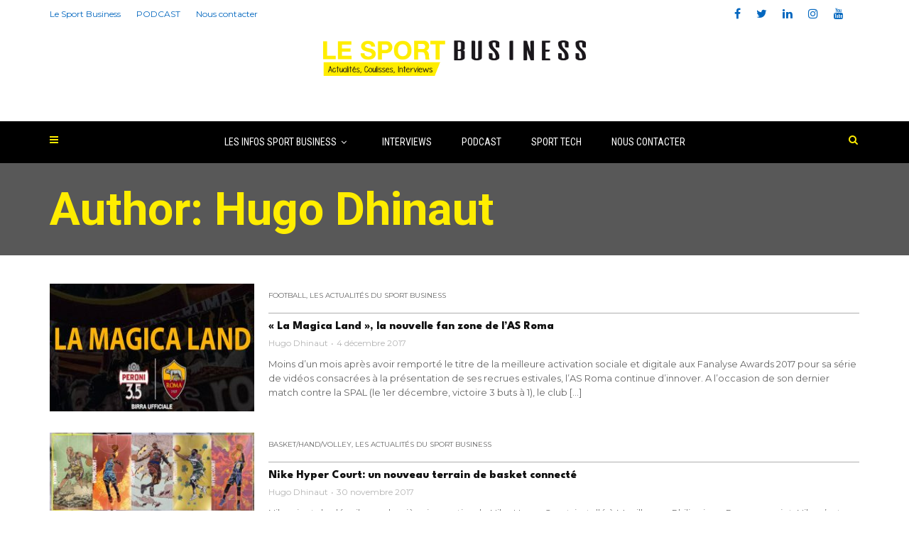

--- FILE ---
content_type: text/html; charset=UTF-8
request_url: https://lesportbusiness.com/author/hugo-dhinaut/
body_size: 17957
content:
<!doctype html>
<html class="no-js" lang="fr-FR">
  <head>
    <meta charset="UTF-8">
    <meta http-equiv="x-ua-compatible" content="ie=edge">
    <meta name="viewport" content="width=device-width, initial-scale=1">
    <meta name='robots' content='index, follow, max-image-preview:large, max-snippet:-1, max-video-preview:-1' />

	<!-- This site is optimized with the Yoast SEO plugin v26.8 - https://yoast.com/product/yoast-seo-wordpress/ -->
	<title>Hugo Dhinaut, Author at LE SPORT BUSINESS</title>
<link data-rocket-preload as="style" href="https://fonts.googleapis.com/css?family=Roboto%3A400%2C500%2C700%7CLeague%20Spartan%3A800%7CRoboto%20Condensed%3A400%7CMontserrat%3A400&#038;subset=latin%2Clatin-ext,latin&#038;display=swap" rel="preload">
<link href="https://fonts.googleapis.com/css?family=Roboto%3A400%2C500%2C700%7CLeague%20Spartan%3A800%7CRoboto%20Condensed%3A400%7CMontserrat%3A400&#038;subset=latin%2Clatin-ext,latin&#038;display=swap" media="print" onload="this.media=&#039;all&#039;" rel="stylesheet">
<noscript data-wpr-hosted-gf-parameters=""><link rel="stylesheet" href="https://fonts.googleapis.com/css?family=Roboto%3A400%2C500%2C700%7CLeague%20Spartan%3A800%7CRoboto%20Condensed%3A400%7CMontserrat%3A400&#038;subset=latin%2Clatin-ext,latin&#038;display=swap"></noscript>
	<link rel="canonical" href="https://lesportbusiness.com/author/hugo-dhinaut/" />
	<meta property="og:locale" content="fr_FR" />
	<meta property="og:type" content="profile" />
	<meta property="og:title" content="Hugo Dhinaut, Author at LE SPORT BUSINESS" />
	<meta property="og:url" content="https://lesportbusiness.com/author/hugo-dhinaut/" />
	<meta property="og:site_name" content="LE SPORT BUSINESS" />
	<meta property="og:image" content="https://secure.gravatar.com/avatar/e4fe030273edbf3fdaaf7ad4b8ac330c?s=500&d=mm&r=g" />
	<meta name="twitter:card" content="summary_large_image" />
	<meta name="twitter:site" content="@LeSportBiz" />
	<script type="application/ld+json" class="yoast-schema-graph">{"@context":"https://schema.org","@graph":[{"@type":"ProfilePage","@id":"https://lesportbusiness.com/author/hugo-dhinaut/","url":"https://lesportbusiness.com/author/hugo-dhinaut/","name":"Hugo Dhinaut, Author at LE SPORT BUSINESS","isPartOf":{"@id":"https://lesportbusiness.com/#website"},"primaryImageOfPage":{"@id":"https://lesportbusiness.com/author/hugo-dhinaut/#primaryimage"},"image":{"@id":"https://lesportbusiness.com/author/hugo-dhinaut/#primaryimage"},"thumbnailUrl":"https://medias-wordpress-offload.storage.googleapis.com/lesportbusiness.com/2017/12/03124058/fan-zone-as-roma.jpg","breadcrumb":{"@id":"https://lesportbusiness.com/author/hugo-dhinaut/#breadcrumb"},"inLanguage":"fr-FR","potentialAction":[{"@type":"ReadAction","target":["https://lesportbusiness.com/author/hugo-dhinaut/"]}]},{"@type":"ImageObject","inLanguage":"fr-FR","@id":"https://lesportbusiness.com/author/hugo-dhinaut/#primaryimage","url":"https://medias-wordpress-offload.storage.googleapis.com/lesportbusiness.com/2017/12/03124058/fan-zone-as-roma.jpg","contentUrl":"https://medias-wordpress-offload.storage.googleapis.com/lesportbusiness.com/2017/12/03124058/fan-zone-as-roma.jpg","width":615,"height":400,"caption":"fan zone as roma"},{"@type":"BreadcrumbList","@id":"https://lesportbusiness.com/author/hugo-dhinaut/#breadcrumb","itemListElement":[{"@type":"ListItem","position":1,"name":"Home","item":"https://lesportbusiness.com/"},{"@type":"ListItem","position":2,"name":"Archives for Hugo Dhinaut"}]},{"@type":"WebSite","@id":"https://lesportbusiness.com/#website","url":"https://lesportbusiness.com/","name":"LE SPORT BUSINESS","description":"Actualités et infos du sport business - Interviews et podcast","publisher":{"@id":"https://lesportbusiness.com/#organization"},"potentialAction":[{"@type":"SearchAction","target":{"@type":"EntryPoint","urlTemplate":"https://lesportbusiness.com/?s={search_term_string}"},"query-input":{"@type":"PropertyValueSpecification","valueRequired":true,"valueName":"search_term_string"}}],"inLanguage":"fr-FR"},{"@type":"Organization","@id":"https://lesportbusiness.com/#organization","name":"LE SPORT BUSINESS","url":"https://lesportbusiness.com/","logo":{"@type":"ImageObject","inLanguage":"fr-FR","@id":"https://lesportbusiness.com/#/schema/logo/image/","url":"https://medias-wordpress-offload.storage.googleapis.com/lesportbusiness.com/2023/02/03122401/LE-SPORT-BUSINESS-2.png","contentUrl":"https://medias-wordpress-offload.storage.googleapis.com/lesportbusiness.com/2023/02/03122401/LE-SPORT-BUSINESS-2.png","width":500,"height":500,"caption":"LE SPORT BUSINESS"},"image":{"@id":"https://lesportbusiness.com/#/schema/logo/image/"},"sameAs":["https://x.com/LeSportBiz","https://www.linkedin.com/company/lesportbusiness-com/"]},{"@type":"Person","@id":"https://lesportbusiness.com/#/schema/person/b49715cbfdfe22ed55e9cd601e0620bc","name":"Hugo Dhinaut","image":{"@type":"ImageObject","inLanguage":"fr-FR","@id":"https://lesportbusiness.com/#/schema/person/image/","url":"https://secure.gravatar.com/avatar/66c39e9e5c264ae516925c5639782b7f4a11cac7e61127c911495625e06b2281?s=96&d=mm&r=g","contentUrl":"https://secure.gravatar.com/avatar/66c39e9e5c264ae516925c5639782b7f4a11cac7e61127c911495625e06b2281?s=96&d=mm&r=g","caption":"Hugo Dhinaut"},"mainEntityOfPage":{"@id":"https://lesportbusiness.com/author/hugo-dhinaut/"}}]}</script>
	<!-- / Yoast SEO plugin. -->


<link rel='dns-prefetch' href='//www.googletagmanager.com' />
<link rel='dns-prefetch' href='//fonts.googleapis.com' />
<link rel='dns-prefetch' href='//pagead2.googlesyndication.com' />
<link href='https://fonts.gstatic.com' crossorigin rel='preconnect' />
<link rel="alternate" type="application/rss+xml" title="LE SPORT BUSINESS &raquo; Flux" href="https://lesportbusiness.com/feed/" />
<link rel="alternate" type="application/rss+xml" title="LE SPORT BUSINESS &raquo; Flux des articles écrits par Hugo Dhinaut" href="https://lesportbusiness.com/author/hugo-dhinaut/feed/" />
		<!-- This site uses the Google Analytics by ExactMetrics plugin v8.11.1 - Using Analytics tracking - https://www.exactmetrics.com/ -->
		<!-- Note: ExactMetrics is not currently configured on this site. The site owner needs to authenticate with Google Analytics in the ExactMetrics settings panel. -->
					<!-- No tracking code set -->
				<!-- / Google Analytics by ExactMetrics -->
		<style id='wp-img-auto-sizes-contain-inline-css' type='text/css'>
img:is([sizes=auto i],[sizes^="auto," i]){contain-intrinsic-size:3000px 1500px}
/*# sourceURL=wp-img-auto-sizes-contain-inline-css */
</style>
<link data-minify="1" rel='stylesheet' id='formidable-css' href='https://lesportbusiness.com/wp-content/cache/background-css/1/lesportbusiness.com/wp-content/cache/min/1/wp-content/plugins/formidable/css/formidableforms.css?ver=1714987856&wpr_t=1769523731' type='text/css' media='all' />
<style id='wp-emoji-styles-inline-css' type='text/css'>

	img.wp-smiley, img.emoji {
		display: inline !important;
		border: none !important;
		box-shadow: none !important;
		height: 1em !important;
		width: 1em !important;
		margin: 0 0.07em !important;
		vertical-align: -0.1em !important;
		background: none !important;
		padding: 0 !important;
	}
/*# sourceURL=wp-emoji-styles-inline-css */
</style>
<style id='wp-block-library-inline-css' type='text/css'>
:root{--wp-block-synced-color:#7a00df;--wp-block-synced-color--rgb:122,0,223;--wp-bound-block-color:var(--wp-block-synced-color);--wp-editor-canvas-background:#ddd;--wp-admin-theme-color:#007cba;--wp-admin-theme-color--rgb:0,124,186;--wp-admin-theme-color-darker-10:#006ba1;--wp-admin-theme-color-darker-10--rgb:0,107,160.5;--wp-admin-theme-color-darker-20:#005a87;--wp-admin-theme-color-darker-20--rgb:0,90,135;--wp-admin-border-width-focus:2px}@media (min-resolution:192dpi){:root{--wp-admin-border-width-focus:1.5px}}.wp-element-button{cursor:pointer}:root .has-very-light-gray-background-color{background-color:#eee}:root .has-very-dark-gray-background-color{background-color:#313131}:root .has-very-light-gray-color{color:#eee}:root .has-very-dark-gray-color{color:#313131}:root .has-vivid-green-cyan-to-vivid-cyan-blue-gradient-background{background:linear-gradient(135deg,#00d084,#0693e3)}:root .has-purple-crush-gradient-background{background:linear-gradient(135deg,#34e2e4,#4721fb 50%,#ab1dfe)}:root .has-hazy-dawn-gradient-background{background:linear-gradient(135deg,#faaca8,#dad0ec)}:root .has-subdued-olive-gradient-background{background:linear-gradient(135deg,#fafae1,#67a671)}:root .has-atomic-cream-gradient-background{background:linear-gradient(135deg,#fdd79a,#004a59)}:root .has-nightshade-gradient-background{background:linear-gradient(135deg,#330968,#31cdcf)}:root .has-midnight-gradient-background{background:linear-gradient(135deg,#020381,#2874fc)}:root{--wp--preset--font-size--normal:16px;--wp--preset--font-size--huge:42px}.has-regular-font-size{font-size:1em}.has-larger-font-size{font-size:2.625em}.has-normal-font-size{font-size:var(--wp--preset--font-size--normal)}.has-huge-font-size{font-size:var(--wp--preset--font-size--huge)}.has-text-align-center{text-align:center}.has-text-align-left{text-align:left}.has-text-align-right{text-align:right}.has-fit-text{white-space:nowrap!important}#end-resizable-editor-section{display:none}.aligncenter{clear:both}.items-justified-left{justify-content:flex-start}.items-justified-center{justify-content:center}.items-justified-right{justify-content:flex-end}.items-justified-space-between{justify-content:space-between}.screen-reader-text{border:0;clip-path:inset(50%);height:1px;margin:-1px;overflow:hidden;padding:0;position:absolute;width:1px;word-wrap:normal!important}.screen-reader-text:focus{background-color:#ddd;clip-path:none;color:#444;display:block;font-size:1em;height:auto;left:5px;line-height:normal;padding:15px 23px 14px;text-decoration:none;top:5px;width:auto;z-index:100000}html :where(.has-border-color){border-style:solid}html :where([style*=border-top-color]){border-top-style:solid}html :where([style*=border-right-color]){border-right-style:solid}html :where([style*=border-bottom-color]){border-bottom-style:solid}html :where([style*=border-left-color]){border-left-style:solid}html :where([style*=border-width]){border-style:solid}html :where([style*=border-top-width]){border-top-style:solid}html :where([style*=border-right-width]){border-right-style:solid}html :where([style*=border-bottom-width]){border-bottom-style:solid}html :where([style*=border-left-width]){border-left-style:solid}html :where(img[class*=wp-image-]){height:auto;max-width:100%}:where(figure){margin:0 0 1em}html :where(.is-position-sticky){--wp-admin--admin-bar--position-offset:var(--wp-admin--admin-bar--height,0px)}@media screen and (max-width:600px){html :where(.is-position-sticky){--wp-admin--admin-bar--position-offset:0px}}

/*# sourceURL=wp-block-library-inline-css */
</style><style id='global-styles-inline-css' type='text/css'>
:root{--wp--preset--aspect-ratio--square: 1;--wp--preset--aspect-ratio--4-3: 4/3;--wp--preset--aspect-ratio--3-4: 3/4;--wp--preset--aspect-ratio--3-2: 3/2;--wp--preset--aspect-ratio--2-3: 2/3;--wp--preset--aspect-ratio--16-9: 16/9;--wp--preset--aspect-ratio--9-16: 9/16;--wp--preset--color--black: #000000;--wp--preset--color--cyan-bluish-gray: #abb8c3;--wp--preset--color--white: #ffffff;--wp--preset--color--pale-pink: #f78da7;--wp--preset--color--vivid-red: #cf2e2e;--wp--preset--color--luminous-vivid-orange: #ff6900;--wp--preset--color--luminous-vivid-amber: #fcb900;--wp--preset--color--light-green-cyan: #7bdcb5;--wp--preset--color--vivid-green-cyan: #00d084;--wp--preset--color--pale-cyan-blue: #8ed1fc;--wp--preset--color--vivid-cyan-blue: #0693e3;--wp--preset--color--vivid-purple: #9b51e0;--wp--preset--gradient--vivid-cyan-blue-to-vivid-purple: linear-gradient(135deg,rgb(6,147,227) 0%,rgb(155,81,224) 100%);--wp--preset--gradient--light-green-cyan-to-vivid-green-cyan: linear-gradient(135deg,rgb(122,220,180) 0%,rgb(0,208,130) 100%);--wp--preset--gradient--luminous-vivid-amber-to-luminous-vivid-orange: linear-gradient(135deg,rgb(252,185,0) 0%,rgb(255,105,0) 100%);--wp--preset--gradient--luminous-vivid-orange-to-vivid-red: linear-gradient(135deg,rgb(255,105,0) 0%,rgb(207,46,46) 100%);--wp--preset--gradient--very-light-gray-to-cyan-bluish-gray: linear-gradient(135deg,rgb(238,238,238) 0%,rgb(169,184,195) 100%);--wp--preset--gradient--cool-to-warm-spectrum: linear-gradient(135deg,rgb(74,234,220) 0%,rgb(151,120,209) 20%,rgb(207,42,186) 40%,rgb(238,44,130) 60%,rgb(251,105,98) 80%,rgb(254,248,76) 100%);--wp--preset--gradient--blush-light-purple: linear-gradient(135deg,rgb(255,206,236) 0%,rgb(152,150,240) 100%);--wp--preset--gradient--blush-bordeaux: linear-gradient(135deg,rgb(254,205,165) 0%,rgb(254,45,45) 50%,rgb(107,0,62) 100%);--wp--preset--gradient--luminous-dusk: linear-gradient(135deg,rgb(255,203,112) 0%,rgb(199,81,192) 50%,rgb(65,88,208) 100%);--wp--preset--gradient--pale-ocean: linear-gradient(135deg,rgb(255,245,203) 0%,rgb(182,227,212) 50%,rgb(51,167,181) 100%);--wp--preset--gradient--electric-grass: linear-gradient(135deg,rgb(202,248,128) 0%,rgb(113,206,126) 100%);--wp--preset--gradient--midnight: linear-gradient(135deg,rgb(2,3,129) 0%,rgb(40,116,252) 100%);--wp--preset--font-size--small: 13px;--wp--preset--font-size--medium: 20px;--wp--preset--font-size--large: 36px;--wp--preset--font-size--x-large: 42px;--wp--preset--spacing--20: 0.44rem;--wp--preset--spacing--30: 0.67rem;--wp--preset--spacing--40: 1rem;--wp--preset--spacing--50: 1.5rem;--wp--preset--spacing--60: 2.25rem;--wp--preset--spacing--70: 3.38rem;--wp--preset--spacing--80: 5.06rem;--wp--preset--shadow--natural: 6px 6px 9px rgba(0, 0, 0, 0.2);--wp--preset--shadow--deep: 12px 12px 50px rgba(0, 0, 0, 0.4);--wp--preset--shadow--sharp: 6px 6px 0px rgba(0, 0, 0, 0.2);--wp--preset--shadow--outlined: 6px 6px 0px -3px rgb(255, 255, 255), 6px 6px rgb(0, 0, 0);--wp--preset--shadow--crisp: 6px 6px 0px rgb(0, 0, 0);}:where(.is-layout-flex){gap: 0.5em;}:where(.is-layout-grid){gap: 0.5em;}body .is-layout-flex{display: flex;}.is-layout-flex{flex-wrap: wrap;align-items: center;}.is-layout-flex > :is(*, div){margin: 0;}body .is-layout-grid{display: grid;}.is-layout-grid > :is(*, div){margin: 0;}:where(.wp-block-columns.is-layout-flex){gap: 2em;}:where(.wp-block-columns.is-layout-grid){gap: 2em;}:where(.wp-block-post-template.is-layout-flex){gap: 1.25em;}:where(.wp-block-post-template.is-layout-grid){gap: 1.25em;}.has-black-color{color: var(--wp--preset--color--black) !important;}.has-cyan-bluish-gray-color{color: var(--wp--preset--color--cyan-bluish-gray) !important;}.has-white-color{color: var(--wp--preset--color--white) !important;}.has-pale-pink-color{color: var(--wp--preset--color--pale-pink) !important;}.has-vivid-red-color{color: var(--wp--preset--color--vivid-red) !important;}.has-luminous-vivid-orange-color{color: var(--wp--preset--color--luminous-vivid-orange) !important;}.has-luminous-vivid-amber-color{color: var(--wp--preset--color--luminous-vivid-amber) !important;}.has-light-green-cyan-color{color: var(--wp--preset--color--light-green-cyan) !important;}.has-vivid-green-cyan-color{color: var(--wp--preset--color--vivid-green-cyan) !important;}.has-pale-cyan-blue-color{color: var(--wp--preset--color--pale-cyan-blue) !important;}.has-vivid-cyan-blue-color{color: var(--wp--preset--color--vivid-cyan-blue) !important;}.has-vivid-purple-color{color: var(--wp--preset--color--vivid-purple) !important;}.has-black-background-color{background-color: var(--wp--preset--color--black) !important;}.has-cyan-bluish-gray-background-color{background-color: var(--wp--preset--color--cyan-bluish-gray) !important;}.has-white-background-color{background-color: var(--wp--preset--color--white) !important;}.has-pale-pink-background-color{background-color: var(--wp--preset--color--pale-pink) !important;}.has-vivid-red-background-color{background-color: var(--wp--preset--color--vivid-red) !important;}.has-luminous-vivid-orange-background-color{background-color: var(--wp--preset--color--luminous-vivid-orange) !important;}.has-luminous-vivid-amber-background-color{background-color: var(--wp--preset--color--luminous-vivid-amber) !important;}.has-light-green-cyan-background-color{background-color: var(--wp--preset--color--light-green-cyan) !important;}.has-vivid-green-cyan-background-color{background-color: var(--wp--preset--color--vivid-green-cyan) !important;}.has-pale-cyan-blue-background-color{background-color: var(--wp--preset--color--pale-cyan-blue) !important;}.has-vivid-cyan-blue-background-color{background-color: var(--wp--preset--color--vivid-cyan-blue) !important;}.has-vivid-purple-background-color{background-color: var(--wp--preset--color--vivid-purple) !important;}.has-black-border-color{border-color: var(--wp--preset--color--black) !important;}.has-cyan-bluish-gray-border-color{border-color: var(--wp--preset--color--cyan-bluish-gray) !important;}.has-white-border-color{border-color: var(--wp--preset--color--white) !important;}.has-pale-pink-border-color{border-color: var(--wp--preset--color--pale-pink) !important;}.has-vivid-red-border-color{border-color: var(--wp--preset--color--vivid-red) !important;}.has-luminous-vivid-orange-border-color{border-color: var(--wp--preset--color--luminous-vivid-orange) !important;}.has-luminous-vivid-amber-border-color{border-color: var(--wp--preset--color--luminous-vivid-amber) !important;}.has-light-green-cyan-border-color{border-color: var(--wp--preset--color--light-green-cyan) !important;}.has-vivid-green-cyan-border-color{border-color: var(--wp--preset--color--vivid-green-cyan) !important;}.has-pale-cyan-blue-border-color{border-color: var(--wp--preset--color--pale-cyan-blue) !important;}.has-vivid-cyan-blue-border-color{border-color: var(--wp--preset--color--vivid-cyan-blue) !important;}.has-vivid-purple-border-color{border-color: var(--wp--preset--color--vivid-purple) !important;}.has-vivid-cyan-blue-to-vivid-purple-gradient-background{background: var(--wp--preset--gradient--vivid-cyan-blue-to-vivid-purple) !important;}.has-light-green-cyan-to-vivid-green-cyan-gradient-background{background: var(--wp--preset--gradient--light-green-cyan-to-vivid-green-cyan) !important;}.has-luminous-vivid-amber-to-luminous-vivid-orange-gradient-background{background: var(--wp--preset--gradient--luminous-vivid-amber-to-luminous-vivid-orange) !important;}.has-luminous-vivid-orange-to-vivid-red-gradient-background{background: var(--wp--preset--gradient--luminous-vivid-orange-to-vivid-red) !important;}.has-very-light-gray-to-cyan-bluish-gray-gradient-background{background: var(--wp--preset--gradient--very-light-gray-to-cyan-bluish-gray) !important;}.has-cool-to-warm-spectrum-gradient-background{background: var(--wp--preset--gradient--cool-to-warm-spectrum) !important;}.has-blush-light-purple-gradient-background{background: var(--wp--preset--gradient--blush-light-purple) !important;}.has-blush-bordeaux-gradient-background{background: var(--wp--preset--gradient--blush-bordeaux) !important;}.has-luminous-dusk-gradient-background{background: var(--wp--preset--gradient--luminous-dusk) !important;}.has-pale-ocean-gradient-background{background: var(--wp--preset--gradient--pale-ocean) !important;}.has-electric-grass-gradient-background{background: var(--wp--preset--gradient--electric-grass) !important;}.has-midnight-gradient-background{background: var(--wp--preset--gradient--midnight) !important;}.has-small-font-size{font-size: var(--wp--preset--font-size--small) !important;}.has-medium-font-size{font-size: var(--wp--preset--font-size--medium) !important;}.has-large-font-size{font-size: var(--wp--preset--font-size--large) !important;}.has-x-large-font-size{font-size: var(--wp--preset--font-size--x-large) !important;}
/*# sourceURL=global-styles-inline-css */
</style>

<style id='classic-theme-styles-inline-css' type='text/css'>
/*! This file is auto-generated */
.wp-block-button__link{color:#fff;background-color:#32373c;border-radius:9999px;box-shadow:none;text-decoration:none;padding:calc(.667em + 2px) calc(1.333em + 2px);font-size:1.125em}.wp-block-file__button{background:#32373c;color:#fff;text-decoration:none}
/*# sourceURL=/wp-includes/css/classic-themes.min.css */
</style>
<link data-minify="1" rel='stylesheet' id='ffwd_frontend-css' href='https://lesportbusiness.com/wp-content/cache/background-css/1/lesportbusiness.com/wp-content/cache/min/1/wp-content/plugins/wd-facebook-feed/css/ffwd_frontend.css?ver=1714987856&wpr_t=1769523731' type='text/css' media='all' />
<link data-minify="1" rel='stylesheet' id='ffwd_fonts-css' href='https://lesportbusiness.com/wp-content/cache/min/1/wp-content/plugins/wd-facebook-feed/css/fonts.css?ver=1714987856' type='text/css' media='all' />
<link data-minify="1" rel='stylesheet' id='ffwd_mCustomScrollbar-css' href='https://lesportbusiness.com/wp-content/cache/background-css/1/lesportbusiness.com/wp-content/cache/min/1/wp-content/plugins/wd-facebook-feed/css/jquery.mCustomScrollbar.css?ver=1714987856&wpr_t=1769523731' type='text/css' media='all' />
<link rel='stylesheet' id='awb-css' href='https://lesportbusiness.com/wp-content/plugins/advanced-backgrounds/assets/awb/awb.min.css?ver=1.12.8' type='text/css' media='all' />
<link data-minify="1" rel='stylesheet' id='font-awesome-theme-css' href='https://lesportbusiness.com/wp-content/cache/min/1/wp-content/themes/magplus/css/font-awesome.min.css?ver=1714987856' type='text/css' media='all' />
<link data-minify="1" rel='stylesheet' id='ytv-playlist-css' href='https://lesportbusiness.com/wp-content/cache/min/1/wp-content/themes/magplus/css/ytv.css?ver=1714987856' type='text/css' media='all' />
<link data-minify="1" rel='stylesheet' id='bootstrap-theme-css' href='https://lesportbusiness.com/wp-content/cache/min/1/wp-content/themes/magplus/css/bootstrap.min.css?ver=1714987856' type='text/css' media='all' />
<link data-minify="1" rel='stylesheet' id='magplus-main-style-css' href='https://lesportbusiness.com/wp-content/cache/background-css/1/lesportbusiness.com/wp-content/cache/min/1/wp-content/themes/magplus/css/style.css?ver=1714987856&wpr_t=1769523731' type='text/css' media='all' />
<style id='magplus-main-style-inline-css' type='text/css'>
/* AJOUT MELANIE STYLE LSP NEW */

/*GLOBAL*/

#content-wrapper{
    background:#fff;
}

.style1 .tt-title-text:before, .style1 .tt-title-text:after, .style6 .tt-title-text:before, .style6 .tt-title-text:after, .sidebar-heading-style1 .tt-title-text:before, .sidebar-heading-style1 .tt-title-text:after, .sidebar-heading-style6 .tt-title-text:before, .sidebar-heading-style6 .tt-title-text:after{
    background:none;
}

.style3.tt-title-block, .sidebar-heading-style3 .tt-title-block{
    background:#ffed00;
    border-left:3px solid #000000;
}

.style4 .tt-title-text, .style5 .tt-title-text, .sidebar-heading-style4 .tt-title-text, .sidebar-heading-style5 .tt-title-text{
    background:#ffed00;
    border-left:3px solid #dddddd;
}

.c-h5.widget-title{
    font-size:14px;
    
}

.marg-lg-b60{
    height:40px;
}

.style1 .tt-title-text, .style6 .tt-title-text, .sidebar-heading-style1 .tt-title-text, .sidebar-heading-style6 .tt-title-text{
    font-size:26px;
    padding:5px;
}

.c-btn.type-1.style-2.color-2, .tt-comment-form .form-submit{
   background:#ffed00;
   color:black;
}

.c-btn.type-1.color-2, .tt-comment-form .form-submit{
    border:#ffed00;
}

.c-btn.type-3.color-3{
    padding:1%;
}

.tt-title-text{
    font-size:18px;
}


.tt-header-wrapper{
    border:none;
}


.tt-about-block a{
    background-size:80%;
}

.c-h4 small{
     font-size:14px;
     padding-left:1%;
}

.c-btn.type-3{
    color:#fff;
}

.c-h1.text-center{
    text-align:left;
}

.c-h1{
    line-height:1.3em;
}

.simple-text a{
    color:black;
}

.tt-s-popup-btn{
    height:53px;
}


/* RESAUX*/

.social-media-2{
    margin-top:20px;
}


/*WIDGET NEWSLETTER*/

#newsletterwidget-2.sidebar-item.widget.widget_newsletterwidget{
    border:1px solid #eaeaea;
    padding:30px;
    box-shadow:0px 1px 0px 0px #eaeaea!important;
    font-size:13px;
}

#newsletterwidget-2.sidebar-item.widget.widget_newsletterwidget form{
   margin-top:20px;
}

.tnp-widget input.tnp-submit {
    background:black!important;
    color:#ffed00!important;
}

.tt-newsletter-title.c-h4{
    background:#ffed00;
    border-left:3px solid #000000;
    font-size:14px;
    text-align:left;
    padding:1% 0 1% 2%;
}


/*WIDGET RESEAUX*/

.sidebar-item.null-instagram-feed, .sidebar-item.widget_latest_tweets_widget{
padding:30px;    
}

.sidebar-item.widget_fbw_id{
    padding:30px;
}

.tnp-widget{
    margin:auto;
}

.c-h5 small{
    font-size:17px;
}

/*HEADER & TAILLE DU LOGO*/
.tt-header .logo{
    height:90px;
    width:650px;
}

.top-inner.clearfix{
    padding:15px 0 25px 0;
}

.tt-heading-title{
color:#ffed00;
font-size:65px;
}


.tt-header .cmn-mobile-switch{
    height:23px;
}


@media (min-width:200px) and (max-width:480px) {
  .tt-header .logo {
    max-width:85%;
  }
  
  .tt-header .top-inner{
      height:90px;
  }
  
  .tt-heading-title{
    color:#ffed00;
    font-size:45px; 
    }
}

@media (min-width:480px) and (max-width:800px) {
  .tt-header .logo {
    max-width:60%;
  }
  .tt-header .top-inner{
      height:90px;
  }
}



/*POST CATEGORY */

.tt-post-cat {
    border-bottom:1px solid #aeaeae;
    padding:0 0 2% 0;
    width:auto;
    font-weight:bold;
}

.tt-post-cat a:hover, .c-btn.type-3.color-3, .tt-post-title.c-h5 a:hover{
      color:black;
}


.tt-blog-category.post-single.text-center{
    text-align:left;
}

.tt-post-title.c-h5:hover{
    color:#ffed00;
}

.tt-post-bottom{
    display:none;
}

.tt-pagination a:hover, .tt-pagination li.active a, .page-numbers a:hover, .page-numbers li span.current, .woo-pagination a:hover, .woo-pagination span.current, .page-links>span, .page-links a:hover{
   background:#ffed00;
   color:black;
}

/*FOOTER*/

.tt-footer {
    margin-top:20px;
    padding-top:30px;
    text-align:center;
}

.tt-footer a{
   color:none;
   opacity:0.4;
}

.widget.tt-footer-list.footer_widget.widget_nav_menu ul li{
    display:inline;
}

.widget.tt-footer-list.footer_widget.widget_nav_menu{
    width:100%;
}


.footer_widget.widget_nav_menu li a{
    padding:0 1.5% 0 1.5%!important;
}

.footer_widget.widget_nav_menu li a:hover{
    padding:0 1.5% 0 1.5%!important;
    color:#ffed00;
}

/*NAV*/

.tt-header .main-nav>ul>li.mega>.tt-mega-wrapper {
    padding-bottom:200px;
}


/*CUSTOM*/

.textwidget.custom-html-widget{
    text-align:center;
}


.empty-space.marg-lg-b30.marg-xs-b30{
    text-align:center;
}.tt-header-type-5 .logo, .tt-header .logo {max-width:autopx;height:autopx;line-height:autopx;}.tt-mslide-cat,.tt-slide-2-cat,.tt-mblock-cat {display:none !important;}.tt-mslide-views {display:none !important;}.coment-item {display:none;}body.archive .tt-post-views {display:none !important;}@media (max-width:767px) {.tt-shortcode-1 {display:none;}.tt-shortcode-2 {display:none;}.tt-iframe.smallVid {display:block !important;}}@media (max-width:767px) {.tt-header-type-5 .logo, .tt-header .logo {max-width:autopx;height:autopx;line-height:autopx;}.tt-header .logo img {max-height:autopx !important;}}@font-face {font-family:;src:;font-weight: normal;font-style: normal;}
/*# sourceURL=magplus-main-style-inline-css */
</style>
<link data-minify="1" rel='stylesheet' id='chld_thm_cfg_parent-css' href='https://lesportbusiness.com/wp-content/cache/min/1/wp-content/themes/magplus/style.css?ver=1714987856' type='text/css' media='all' />
<link rel='stylesheet' id='chld_thm_cfg_child-css' href='https://lesportbusiness.com/wp-content/themes/magplus-child/style.css?ver=6.9' type='text/css' media='all' />

<link rel='stylesheet' id='magplus-material-icon-css' href='https://fonts.googleapis.com/icon?family=Material+Icons&#038;ver=6.6' type='text/css' media='all' />
<link data-minify="1" rel='stylesheet' id='latest-posts-style-css' href='https://lesportbusiness.com/wp-content/cache/min/1/wp-content/plugins/latest-posts/assets/css/style.css?ver=1714987856' type='text/css' media='all' />
<link data-minify="1" rel='stylesheet' id='heateor_sss_frontend_css-css' href='https://lesportbusiness.com/wp-content/cache/background-css/1/lesportbusiness.com/wp-content/cache/min/1/wp-content/plugins/sassy-social-share/public/css/sassy-social-share-public.css?ver=1714987856&wpr_t=1769523731' type='text/css' media='all' />
<style id='heateor_sss_frontend_css-inline-css' type='text/css'>
.heateor_sss_button_instagram span.heateor_sss_svg,a.heateor_sss_instagram span.heateor_sss_svg{background:radial-gradient(circle at 30% 107%,#fdf497 0,#fdf497 5%,#fd5949 45%,#d6249f 60%,#285aeb 90%)}.heateor_sss_horizontal_sharing .heateor_sss_svg,.heateor_sss_standard_follow_icons_container .heateor_sss_svg{color:#fff;border-width:0px;border-style:solid;border-color:transparent}.heateor_sss_horizontal_sharing .heateorSssTCBackground{color:#666}.heateor_sss_horizontal_sharing span.heateor_sss_svg:hover,.heateor_sss_standard_follow_icons_container span.heateor_sss_svg:hover{border-color:transparent;}.heateor_sss_vertical_sharing span.heateor_sss_svg,.heateor_sss_floating_follow_icons_container span.heateor_sss_svg{color:#fff;border-width:0px;border-style:solid;border-color:transparent;}.heateor_sss_vertical_sharing .heateorSssTCBackground{color:#666;}.heateor_sss_vertical_sharing span.heateor_sss_svg:hover,.heateor_sss_floating_follow_icons_container span.heateor_sss_svg:hover{border-color:transparent;}@media screen and (max-width:783px) {.heateor_sss_vertical_sharing{display:none!important}}
/*# sourceURL=heateor_sss_frontend_css-inline-css */
</style>
<noscript></noscript><script type="text/javascript" src="https://lesportbusiness.com/wp-includes/js/jquery/jquery.min.js?ver=3.7.1" id="jquery-core-js"></script>
<script type="text/javascript" src="https://lesportbusiness.com/wp-includes/js/jquery/jquery-migrate.min.js?ver=3.4.1" id="jquery-migrate-js"></script>
<script type="text/javascript" id="ffwd_cache-js-extra">
/* <![CDATA[ */
var ffwd_cache = {"ajax_url":"https://lesportbusiness.com/wp-admin/admin-ajax.php","update_data":"[]","need_update":"false"};
//# sourceURL=ffwd_cache-js-extra
/* ]]> */
</script>
<script data-minify="1" type="text/javascript" src="https://lesportbusiness.com/wp-content/cache/min/1/wp-content/plugins/wd-facebook-feed/js/ffwd_cache.js?ver=1714987856" id="ffwd_cache-js"></script>
<script type="text/javascript" id="ffwd_frontend-js-extra">
/* <![CDATA[ */
var ffwd_frontend_text = {"comment_reply":"Reply","view":"View","more_comments":"more comments","year":"year","years":"years","hour":"hour","hours":"hours","months":"months","month":"month","weeks":"weeks","week":"week","days":"days","day":"day","minutes":"minutes","minute":"minute","seconds":"seconds","second":"second","ago":"ago","ajax_url":"https://lesportbusiness.com/wp-admin/admin-ajax.php","and":"and","others":"others"};
//# sourceURL=ffwd_frontend-js-extra
/* ]]> */
</script>
<script data-minify="1" type="text/javascript" src="https://lesportbusiness.com/wp-content/cache/min/1/wp-content/plugins/wd-facebook-feed/js/ffwd_frontend.js?ver=1714987856" id="ffwd_frontend-js"></script>
<script data-minify="1" type="text/javascript" src="https://lesportbusiness.com/wp-content/cache/min/1/wp-content/plugins/wd-facebook-feed/js/jquery.mobile.js?ver=1714987856" id="ffwd_jquery_mobile-js"></script>
<script type="text/javascript" src="https://lesportbusiness.com/wp-content/plugins/wd-facebook-feed/js/jquery.mCustomScrollbar.concat.min.js?ver=1.1.17" id="ffwd_mCustomScrollbar-js"></script>
<script data-minify="1" type="text/javascript" src="https://lesportbusiness.com/wp-content/cache/min/1/wp-content/plugins/wd-facebook-feed/js/jquery.fullscreen-0.4.1.js?ver=1714987856" id="jquery-fullscreen-js"></script>
<script type="text/javascript" id="ffwd_gallery_box-js-extra">
/* <![CDATA[ */
var ffwd_objectL10n = {"ffwd_field_required":"field is required.","ffwd_mail_validation":"This is not a valid email address.","ffwd_search_result":"There are no images matching your search."};
//# sourceURL=ffwd_gallery_box-js-extra
/* ]]> */
</script>
<script data-minify="1" type="text/javascript" src="https://lesportbusiness.com/wp-content/cache/min/1/wp-content/plugins/wd-facebook-feed/js/ffwd_gallery_box.js?ver=1714987856" id="ffwd_gallery_box-js"></script>

<!-- Extrait de code de la balise Google (gtag.js) ajouté par Site Kit -->
<!-- Extrait Google Analytics ajouté par Site Kit -->
<script type="text/javascript" src="https://www.googletagmanager.com/gtag/js?id=GT-WV84Z3V" id="google_gtagjs-js" async></script>
<script type="text/javascript" id="google_gtagjs-js-after">
/* <![CDATA[ */
window.dataLayer = window.dataLayer || [];function gtag(){dataLayer.push(arguments);}
gtag("set","linker",{"domains":["lesportbusiness.com"]});
gtag("js", new Date());
gtag("set", "developer_id.dZTNiMT", true);
gtag("config", "GT-WV84Z3V");
//# sourceURL=google_gtagjs-js-after
/* ]]> */
</script>
<script></script><link rel="https://api.w.org/" href="https://lesportbusiness.com/wp-json/" /><link rel="alternate" title="JSON" type="application/json" href="https://lesportbusiness.com/wp-json/wp/v2/users/7" /><link rel="EditURI" type="application/rsd+xml" title="RSD" href="https://lesportbusiness.com/xmlrpc.php?rsd" />
<meta name="generator" content="WordPress 6.9" />
<meta name="generator" content="Redux 4.5.10" /><meta name="generator" content="Site Kit by Google 1.171.0" /><!-- HFCM by 99 Robots - Snippet # 1: Adsense -->
<script async src="https://pagead2.googlesyndication.com/pagead/js/adsbygoogle.js?client=ca-pub-8326838876594423"
     crossorigin="anonymous"></script>
<!-- /end HFCM by 99 Robots -->
<noscript><style>.vce-row-container .vcv-lozad {display: none}</style></noscript><meta name="generator" content="Powered by Visual Composer Website Builder - fast and easy-to-use drag and drop visual editor for WordPress."/>      <meta property="og:image" content="https://medias-wordpress-offload.storage.googleapis.com/lesportbusiness.com/2017/12/03124058/fan-zone-as-roma-394x218.jpg"/>
      <meta name="twitter:image:src" content="https://medias-wordpress-offload.storage.googleapis.com/lesportbusiness.com/2017/12/03124058/fan-zone-as-roma-394x218.jpg">
    
<!-- Balises Meta Google AdSense ajoutées par Site Kit -->
<meta name="google-adsense-platform-account" content="ca-host-pub-2644536267352236">
<meta name="google-adsense-platform-domain" content="sitekit.withgoogle.com">
<!-- Fin des balises Meta End Google AdSense ajoutées par Site Kit -->
<meta name="generator" content="Powered by WPBakery Page Builder - drag and drop page builder for WordPress."/>
<style type="text/css" id="custom-background-css">
body.custom-background { background-color: #ffffff; }
</style>
	
<!-- Extrait Google AdSense ajouté par Site Kit -->
<script type="text/javascript" async="async" src="https://pagead2.googlesyndication.com/pagead/js/adsbygoogle.js?client=ca-pub-8326838876594423&amp;host=ca-host-pub-2644536267352236" crossorigin="anonymous"></script>

<!-- End Google AdSense snippet added by Site Kit -->
<link rel="icon" href="https://medias-wordpress-offload.storage.googleapis.com/lesportbusiness.com/2023/02/03122353/cropped-logo-le-sport-business-32x32.png" sizes="32x32" />
<link rel="icon" href="https://medias-wordpress-offload.storage.googleapis.com/lesportbusiness.com/2023/02/03122353/cropped-logo-le-sport-business-192x192.png" sizes="192x192" />
<link rel="apple-touch-icon" href="https://medias-wordpress-offload.storage.googleapis.com/lesportbusiness.com/2023/02/03122353/cropped-logo-le-sport-business-180x180.png" />
<meta name="msapplication-TileImage" content="https://medias-wordpress-offload.storage.googleapis.com/lesportbusiness.com/2023/02/03122353/cropped-logo-le-sport-business-270x270.png" />
<style id="magplus_theme_options-dynamic-css" title="dynamic-css" class="redux-options-output">.tt-header .top-line, .tt-header.color-2 .top-line{background:#ffffff;}.tt-header .top-menu a, .tt-header .top-social a, .tt-header.color-2 .top-menu a, .tt-header.color-2 .top-social a{color:#0367bf;}.tt-header .top-menu a:hover, .tt-header .top-social a:hover, .tt-header.color-2 .top-menu a:hover, .tt-header.color-2 .top-social a:hover{color:#ffed00;}.tt-header-type-7 .toggle-block, .tt-header-type-4 .toggle-block, .tt-header-type-3 .toggle-block, .tt-header .toggle-block, .tt-header-type-5 .top-inner{background:#000000;}.tt-header .main-nav > ul > li > a, .tt-header-type-4 .tt-s-popup-btn, .tt-s-popup-btn, .tt-header .cmn-mobile-switch span, .tt-header .cmn-mobile-switch::before, .tt-header .cmn-mobile-switch::after{color:#ffffff;}.tt-header .main-nav > ul > li.active > a, .tt-header .main-nav > ul > li:hover > a, .tt-s-popup-btn:hover, .tt-header .cmn-mobile-switch:hover:before, .tt-header .cmn-mobile-switch:hover:after, .tt-header .cmn-mobile-switch:hover span{color:#ffed00;}.tt-header .main-nav > ul > li:not(.mega) > ul > li > a{color:#000000;}.tt-header .main-nav > ul > li:not(.mega) > ul > li > a:hover{color:#000000;}.tt-header .main-nav > ul > li:not(.mega) > ul > li > a:hover, .mega.type-2 ul.tt-mega-wrapper li>ul a:hover, .tt-mega-list a:hover, .mega.type-2 ul.tt-mega-wrapper li>ul a:hover{background:#ffed00;}.tt-header .cmn-mobile-switch span, .tt-header .cmn-mobile-switch::before, .tt-header .cmn-mobile-switch::after{background:#ffed00;}.tt-s-popup-btn{color:#ffed00;}.tt-footer{background:#000000;}.footer_widget .tt-title-block.type-2 .tt-title-text, .footer_widget .tt-newsletter-title, .tt-title-block-2, .tt-title-block.dark .tt-title-text{color:#ffffff;}.tt-post.dark .tt-post-title, .footer_widget .tt-post-title, .footer_widget .tt-post .tt-post-label, .footer_widget .tt-post.dark .tt-post-cat, .footer_widget.widget_tag_cloud .tagcloud a{color:#fffb0e;}.tt-post-list.dark li, .footer_widget .tt-post-list li, .footer_widget .tt-post-list.type-2 li:first-child, .footer_widget .tt-post-list.type-2 li:last-child, .footer_widget .tt-tab-wrapper.type-1, .footer_widget .tt-tab-wrapper.type-1 .tt-nav-tab-item, .footer_widget .tt-border-block, .footer_widget #wp-calendar, .footer_widget #wp-calendar caption, .footer_widget #wp-calendar tfoot, .footer_widget #wp-calendar td, .footer_widget #wp-calendar th, .footer_widget .tt-s-search input[type="text"], .footer_widget.widget_tag_cloud .tagcloud a{border-color:#fffb0e;}.tt-title-block.dark .tt-title-text:before, .tt-title-block.dark .tt-title-text:after{background:#fffb0e;}.ajax-load-more{color:#000000;}.ajax-load-more:hover{background:transparent;}.ajax-load-more:hover{color:#1e73be;}#loading-text,
      .simple-text h1,
      .c-h1,.simple-text h2,
      .c-h2,.simple-text h3,.c-h3,.simple-text h4,.c-h4,.simple-text h5,.c-h5,.simple-text h6,
      .c-h6,.simple-text.font-poppins,.c-btn.type-1,.c-btn.type-2,.c-btn.type-3,.c-input,
      .tt-mobile-nav > ul > li > a,.tt-mobile-nav > ul > li > ul > li > a,
      .tt-header .main-nav > ul > li:not(.mega) > ul > li > a,.tt-mega-list a,.tt-s-popup-title,
      .tt-title-text,.tt-title-block-2,
      .comment-reply-title,.tt-tab-wrapper.type-1 .tt-nav-tab-item,
      .tt-f-list a,.tt-footer-copy,.tt-pagination a,.tt-blog-user-content,.tt-author-title,.tt-blog-nav-label,
      .tt-blog-nav-title,.tt-comment-label,.tt-search input[type="text"],.tt-share-title,.tt-mblock-label, .page-numbers a,.page-numbers span, .footer_widget.widget_nav_menu li a, .tt-h1-title, .tt-h4-title, .tt-h2-title, .shortcode-4 .tt-title-slider a, .footer_widget .tt-title-block.type-2 .tt-title-text, .footer_widget .tt-newsletter-title.c-h4 small{font-family:"League Spartan";font-weight:800;font-style:normal;}.tt-header .main-nav>ul>li>a{font-family:"Roboto Condensed";font-weight:400;font-style:normal;}.tt-header .main-nav > ul > li:not(.mega) > ul > li > a, .tt-mega-list a, .mega.type-2 ul.tt-mega-wrapper li>ul a, .tt-header .main-nav>ul>li:not(.mega)>ul>li>ul>li>a{font-family:"Roboto Condensed";font-weight:400;font-style:normal;}body, .tt-title-ul, .simple-text.title-droid h1,
      .simple-text.title-droid h2,
      .simple-text.title-droid h3,
      .simple-text.title-droid h4,
      .simple-text.title-droid h5,
      .simple-text.title-droid h6,
      .tt-tab-wrapper.tt-blog-tab .tt-nav-tab .tt-nav-tab-item,
      .tt-header .main-nav,
      .tt-header .top-menu a,
      .tt-post-bottom,
      .tt-post-label,
      .tt-s-popup-field input[type="text"],
      .tt-slide-2-title span,input,
      textarea,.tt-post-cat, .tt-slider-custom-marg .c-btn.type-3,.tt-mslide-label,
      select, .tt-post-breaking-news .tt-breaking-title, .sidebar-item.widget_recent_posts_entries .tt-post.dark .tt-post-cat,.shortcode-4 .simple-text, .woocommerce-result-count{font-family:Montserrat;font-weight:400;font-style:normal;}</style><noscript><style> .wpb_animate_when_almost_visible { opacity: 1; }</style></noscript><style id="yellow-pencil">
/*
	The following CSS generated by Yellow Pencil Plugin.
	http://waspthemes.com/yellow-pencil
*/
#content-wrapper{background-image:none;}
</style><noscript><style id="rocket-lazyload-nojs-css">.rll-youtube-player, [data-lazy-src]{display:none !important;}</style></noscript>  <style id="wpr-lazyload-bg-container"></style><style id="wpr-lazyload-bg-exclusion"></style>
<noscript>
<style id="wpr-lazyload-bg-nostyle">.frm-loading-img{--wpr-bg-efb1e8a7-9768-410c-b711-334c7bd7e6d8: url('https://lesportbusiness.com/wp-content/plugins/formidable/images/ajax_loader.gif');}select.frm_loading_lookup{--wpr-bg-7f797f10-eee4-4e83-a033-62d24bbc0183: url('https://lesportbusiness.com/wp-content/plugins/formidable/images/ajax_loader.gif');}#spider_popup_left,#spider_popup_right{--wpr-bg-756be89c-da08-46bb-9aef-041396e91d9e: url('https://lesportbusiness.com/wp-content/plugins/wd-facebook-feed/images/blank.gif');}.spider_popup_loading,.footer-list-block .bwp_gallery .spider_popup_loading,.footer-list-block .bwp_gallery_tags .spider_popup_loading{--wpr-bg-8e3cefe6-a3c9-4d2a-b5c5-7a28ae382ea7: url('https://lesportbusiness.com/wp-content/plugins/wd-facebook-feed/images/ajax_loader.png');}.bwg_captcha_refresh{--wpr-bg-8cb14c46-5832-4c68-a9cf-c42894e4c657: url('https://lesportbusiness.com/wp-content/plugins/wd-facebook-feed/images/captcha_refresh.png');}.ffwd_load_more.loading:after{--wpr-bg-31c93071-6052-482c-b2f9-1cbc47d18b4f: url('https://lesportbusiness.com/wp-content/plugins/wd-facebook-feed/images/loader.svg');}.mCSB_scrollTools .mCSB_buttonUp,.mCSB_scrollTools .mCSB_buttonDown,.mCSB_scrollTools .mCSB_buttonLeft,.mCSB_scrollTools .mCSB_buttonRight{--wpr-bg-f094b1bc-a410-4a1a-8803-6ebe6904315d: url('https://lesportbusiness.com/wp-content/plugins/wd-facebook-feed/css/mCSB_buttons.png');}.tt-mslide:before{--wpr-bg-1bcfba6f-66bc-44ab-b38b-935d231330aa: url('https://lesportbusiness.com/wp-content/themes/magplus/img/slider/shadow.png');}.tt-blog-head:before{--wpr-bg-591dc2cd-575e-4aaa-9ef6-71148be08560: url('https://lesportbusiness.com/wp-content/themes/magplus/img/slider/shadow_2.png');}.tt-category-block-style1 .bg:before{--wpr-bg-18ff9925-e3ff-4133-95d9-8356e964edde: url('https://lesportbusiness.com/wp-content/themes/magplus/img/slider/shadow_2.png');}.tt-mslide.type-2:before{--wpr-bg-5f64c1f5-767c-4f39-8dea-ac47d5d5809a: url('https://lesportbusiness.com/wp-content/themes/magplus/img/slider/shadow_3.png');}.tt-content-wrapp{--wpr-bg-26f7f683-c8df-49ba-a4e8-9baf02723bdf: url('https://lesportbusiness.com/wp-content/themes/magplus/img/border-pattern.png');}#heateor_sss_mastodon_popup_bg,#heateor_sss_popup_bg{--wpr-bg-afa428aa-70a0-4029-abf5-3c47ba2cb6c0: url('https://lesportbusiness.com/wp-content/plugins/sassy-social-share/images/transparent_bg.png');}</style>
</noscript>
<script type="application/javascript">const rocket_pairs = [{"selector":".frm-loading-img","style":".frm-loading-img{--wpr-bg-efb1e8a7-9768-410c-b711-334c7bd7e6d8: url('https:\/\/lesportbusiness.com\/wp-content\/plugins\/formidable\/images\/ajax_loader.gif');}","hash":"efb1e8a7-9768-410c-b711-334c7bd7e6d8","url":"https:\/\/lesportbusiness.com\/wp-content\/plugins\/formidable\/images\/ajax_loader.gif"},{"selector":"select.frm_loading_lookup","style":"select.frm_loading_lookup{--wpr-bg-7f797f10-eee4-4e83-a033-62d24bbc0183: url('https:\/\/lesportbusiness.com\/wp-content\/plugins\/formidable\/images\/ajax_loader.gif');}","hash":"7f797f10-eee4-4e83-a033-62d24bbc0183","url":"https:\/\/lesportbusiness.com\/wp-content\/plugins\/formidable\/images\/ajax_loader.gif"},{"selector":"#spider_popup_left,#spider_popup_right","style":"#spider_popup_left,#spider_popup_right{--wpr-bg-756be89c-da08-46bb-9aef-041396e91d9e: url('https:\/\/lesportbusiness.com\/wp-content\/plugins\/wd-facebook-feed\/images\/blank.gif');}","hash":"756be89c-da08-46bb-9aef-041396e91d9e","url":"https:\/\/lesportbusiness.com\/wp-content\/plugins\/wd-facebook-feed\/images\/blank.gif"},{"selector":".spider_popup_loading,.footer-list-block .bwp_gallery .spider_popup_loading,.footer-list-block .bwp_gallery_tags .spider_popup_loading","style":".spider_popup_loading,.footer-list-block .bwp_gallery .spider_popup_loading,.footer-list-block .bwp_gallery_tags .spider_popup_loading{--wpr-bg-8e3cefe6-a3c9-4d2a-b5c5-7a28ae382ea7: url('https:\/\/lesportbusiness.com\/wp-content\/plugins\/wd-facebook-feed\/images\/ajax_loader.png');}","hash":"8e3cefe6-a3c9-4d2a-b5c5-7a28ae382ea7","url":"https:\/\/lesportbusiness.com\/wp-content\/plugins\/wd-facebook-feed\/images\/ajax_loader.png"},{"selector":".bwg_captcha_refresh","style":".bwg_captcha_refresh{--wpr-bg-8cb14c46-5832-4c68-a9cf-c42894e4c657: url('https:\/\/lesportbusiness.com\/wp-content\/plugins\/wd-facebook-feed\/images\/captcha_refresh.png');}","hash":"8cb14c46-5832-4c68-a9cf-c42894e4c657","url":"https:\/\/lesportbusiness.com\/wp-content\/plugins\/wd-facebook-feed\/images\/captcha_refresh.png"},{"selector":".ffwd_load_more.loading","style":".ffwd_load_more.loading:after{--wpr-bg-31c93071-6052-482c-b2f9-1cbc47d18b4f: url('https:\/\/lesportbusiness.com\/wp-content\/plugins\/wd-facebook-feed\/images\/loader.svg');}","hash":"31c93071-6052-482c-b2f9-1cbc47d18b4f","url":"https:\/\/lesportbusiness.com\/wp-content\/plugins\/wd-facebook-feed\/images\/loader.svg"},{"selector":".mCSB_scrollTools .mCSB_buttonUp,.mCSB_scrollTools .mCSB_buttonDown,.mCSB_scrollTools .mCSB_buttonLeft,.mCSB_scrollTools .mCSB_buttonRight","style":".mCSB_scrollTools .mCSB_buttonUp,.mCSB_scrollTools .mCSB_buttonDown,.mCSB_scrollTools .mCSB_buttonLeft,.mCSB_scrollTools .mCSB_buttonRight{--wpr-bg-f094b1bc-a410-4a1a-8803-6ebe6904315d: url('https:\/\/lesportbusiness.com\/wp-content\/plugins\/wd-facebook-feed\/css\/mCSB_buttons.png');}","hash":"f094b1bc-a410-4a1a-8803-6ebe6904315d","url":"https:\/\/lesportbusiness.com\/wp-content\/plugins\/wd-facebook-feed\/css\/mCSB_buttons.png"},{"selector":".tt-mslide","style":".tt-mslide:before{--wpr-bg-1bcfba6f-66bc-44ab-b38b-935d231330aa: url('https:\/\/lesportbusiness.com\/wp-content\/themes\/magplus\/img\/slider\/shadow.png');}","hash":"1bcfba6f-66bc-44ab-b38b-935d231330aa","url":"https:\/\/lesportbusiness.com\/wp-content\/themes\/magplus\/img\/slider\/shadow.png"},{"selector":".tt-blog-head","style":".tt-blog-head:before{--wpr-bg-591dc2cd-575e-4aaa-9ef6-71148be08560: url('https:\/\/lesportbusiness.com\/wp-content\/themes\/magplus\/img\/slider\/shadow_2.png');}","hash":"591dc2cd-575e-4aaa-9ef6-71148be08560","url":"https:\/\/lesportbusiness.com\/wp-content\/themes\/magplus\/img\/slider\/shadow_2.png"},{"selector":".tt-category-block-style1 .bg","style":".tt-category-block-style1 .bg:before{--wpr-bg-18ff9925-e3ff-4133-95d9-8356e964edde: url('https:\/\/lesportbusiness.com\/wp-content\/themes\/magplus\/img\/slider\/shadow_2.png');}","hash":"18ff9925-e3ff-4133-95d9-8356e964edde","url":"https:\/\/lesportbusiness.com\/wp-content\/themes\/magplus\/img\/slider\/shadow_2.png"},{"selector":".tt-mslide.type-2","style":".tt-mslide.type-2:before{--wpr-bg-5f64c1f5-767c-4f39-8dea-ac47d5d5809a: url('https:\/\/lesportbusiness.com\/wp-content\/themes\/magplus\/img\/slider\/shadow_3.png');}","hash":"5f64c1f5-767c-4f39-8dea-ac47d5d5809a","url":"https:\/\/lesportbusiness.com\/wp-content\/themes\/magplus\/img\/slider\/shadow_3.png"},{"selector":".tt-content-wrapp","style":".tt-content-wrapp{--wpr-bg-26f7f683-c8df-49ba-a4e8-9baf02723bdf: url('https:\/\/lesportbusiness.com\/wp-content\/themes\/magplus\/img\/border-pattern.png');}","hash":"26f7f683-c8df-49ba-a4e8-9baf02723bdf","url":"https:\/\/lesportbusiness.com\/wp-content\/themes\/magplus\/img\/border-pattern.png"},{"selector":"#heateor_sss_mastodon_popup_bg,#heateor_sss_popup_bg","style":"#heateor_sss_mastodon_popup_bg,#heateor_sss_popup_bg{--wpr-bg-afa428aa-70a0-4029-abf5-3c47ba2cb6c0: url('https:\/\/lesportbusiness.com\/wp-content\/plugins\/sassy-social-share\/images\/transparent_bg.png');}","hash":"afa428aa-70a0-4029-abf5-3c47ba2cb6c0","url":"https:\/\/lesportbusiness.com\/wp-content\/plugins\/sassy-social-share\/images\/transparent_bg.png"}]; const rocket_excluded_pairs = [];</script><meta name="generator" content="WP Rocket 3.20.3" data-wpr-features="wpr_lazyload_css_bg_img wpr_minify_js wpr_lazyload_images wpr_lazyload_iframes wpr_minify_css wpr_desktop" /></head>
  <body data-rsssl=1 class="archive author author-hugo-dhinaut author-7 custom-background wp-embed-responsive wp-theme-magplus wp-child-theme-magplus-child vcwb  full-page header-style1 tt-top-header-enable tt-header-sticky wpb-js-composer js-comp-ver-8.7.1 vc_responsive">

  
  <div data-rocket-location-hash="99bb46786fd5bd31bcd7bdc067ad247a" id="wrapper">

      <div data-rocket-location-hash="91452349752f7138ce8d41e7e257e979" id="loader-wrapper">
      <div data-rocket-location-hash="fd1c11829b0ef437595e3ab32f8a7644" id="loader"></div>
      <div data-rocket-location-hash="b29b6226c82bbd62e3f2e1d5055cffc4" id="loading-text">LOADING</div>
    </div>
        <div data-rocket-location-hash="f2f2a6320e4f72778cbc0fefccc4c788" class="tt-mobile-block">
        <div data-rocket-location-hash="12ad988445b9d2af5ee0cf9ddfc6759a" class="tt-mobile-close"></div>
            <a href="https://lesportbusiness.com/" class="logo httpslesportbusinesscomwp-contentthemesmagplusimgheaderlogo_2png"><img src="data:image/svg+xml,%3Csvg%20xmlns='http://www.w3.org/2000/svg'%20viewBox='0%200%200%200'%3E%3C/svg%3E" alt="LE SPORT BUSINESS" data-lazy-src="https://lesportbusiness.com/wp-content/uploads/2018/01/logo-web-blc.png"><noscript><img src="https://lesportbusiness.com/wp-content/uploads/2018/01/logo-web-blc.png" alt="LE SPORT BUSINESS"></noscript></a>
            <nav class="tt-mobile-nav">
          <ul id="side-header-nav" class="side-menu"><li id="menu-item-8629" class="menu-item menu-item-type-taxonomy menu-item-object-category menu-item-has-children menu-item-8629"><a href="https://lesportbusiness.com/rubrique/sport-business-actualite-info-marketing/">LES INFOS SPORT BUSINESS</a>
<ul class="sub-menu">
	<li id="menu-item-4282" class="menu-item menu-item-type-taxonomy menu-item-object-category menu-item-4282"><a href="https://lesportbusiness.com/rubrique/sport-business-actualite-info-marketing/football/">Football</a></li>
	<li id="menu-item-4284" class="menu-item menu-item-type-taxonomy menu-item-object-category menu-item-4284"><a href="https://lesportbusiness.com/rubrique/sport-business-actualite-info-marketing/rugby/">Rugby</a></li>
	<li id="menu-item-4286" class="menu-item menu-item-type-taxonomy menu-item-object-category menu-item-4286"><a href="https://lesportbusiness.com/rubrique/sport-business-actualite-info-marketing/basket-handball-volley/">Basket &#8211; Handball</a></li>
	<li id="menu-item-8793" class="menu-item menu-item-type-taxonomy menu-item-object-category menu-item-8793"><a href="https://lesportbusiness.com/rubrique/sport-business-actualite-info-marketing/boxe-mma/">Boxe &#8211; MMA</a></li>
	<li id="menu-item-4289" class="menu-item menu-item-type-taxonomy menu-item-object-category menu-item-4289"><a href="https://lesportbusiness.com/rubrique/sport-business-actualite-info-marketing/cyclisme/">Cyclisme</a></li>
	<li id="menu-item-8491" class="menu-item menu-item-type-taxonomy menu-item-object-category menu-item-8491"><a href="https://lesportbusiness.com/rubrique/sport-business-actualite-info-marketing/tennis/">Tennis</a></li>
	<li id="menu-item-4392" class="menu-item menu-item-type-taxonomy menu-item-object-category menu-item-4392"><a href="https://lesportbusiness.com/rubrique/sport-business-actualite-info-marketing/f1-auto-voiture/">F1 &#8211; Auto</a></li>
	<li id="menu-item-8222" class="menu-item menu-item-type-taxonomy menu-item-object-category menu-item-8222"><a href="https://lesportbusiness.com/rubrique/sport-business-actualite-info-marketing/autres-sports/">Autres sports</a></li>
</ul>
</li>
<li id="menu-item-4265" class="menu-item menu-item-type-taxonomy menu-item-object-category menu-item-4265"><a href="https://lesportbusiness.com/rubrique/interviews-sport-business-economie-marketing/">INTERVIEWS</a></li>
<li id="menu-item-5873" class="menu-item menu-item-type-post_type menu-item-object-page menu-item-5873"><a href="https://lesportbusiness.com/podcast-le-sport-business-2/">PODCAST</a></li>
<li id="menu-item-7230" class="menu-item menu-item-type-taxonomy menu-item-object-category menu-item-7230"><a href="https://lesportbusiness.com/rubrique/startup-sport-tech/">SPORT TECH</a></li>
<li id="menu-item-8492" class="menu-item menu-item-type-post_type menu-item-object-page menu-item-8492"><a href="https://lesportbusiness.com/contact-question-sport-business/">NOUS CONTACTER</a></li>
</ul>        </nav>
    </div>
    <div data-rocket-location-hash="c88e3aa0e9ba9a98490ff31e8d8c0e78" class="tt-mobile-overlay"></div>
        <div data-rocket-location-hash="98c54fe12c37a0eaf5ba219bc902a3c8" class="tt-s-popup">
      <div data-rocket-location-hash="d6fd323c488ddf7632eed17cbb31ec02" class="tt-s-popup-overlay"></div>
      <div data-rocket-location-hash="2686e9060f983e8e31ca168844998f5a" class="tt-s-popup-content">
        <div class="tt-s-popup-layer"></div>
        <div class="tt-s-popup-container">
          <form action="https://lesportbusiness.com/" method="get" class="tt-s-popup-form">
            <div class="tt-s-popup-field">
              <input type="text" id="s" name="s" value="" placeholder="Type to search" class="input" required>
              <div class="tt-s-popup-devider"></div>
              <h3 class="tt-s-popup-title">Type to search</h3>     
            </div>
            <a href="#" class="tt-s-popup-close"></a>
          </form> 
        </div>
      </div>
    </div>
        <div data-rocket-location-hash="d1fcd0f1e75329b8b59cc9b19142fa28" class="tt-video-popup">
      <div data-rocket-location-hash="8f1366f2929ee0f677181675a53f726f" class="tt-video-popup-overlay"></div>
      <div data-rocket-location-hash="0afd86fcf9dc6d2398d3805285f35380" class="tt-video-popup-content">
        <div class="tt-video-popup-layer"></div>
        <div class="tt-video-popup-container">
          <div class="tt-video-popup-align">
            <div class="embed-responsive embed-responsive-16by9">
              <iframe loading="lazy" class="embed-responsive-item" src="about:blank" data-rocket-lazyload="fitvidscompatible" data-lazy-src=""></iframe><noscript><iframe class="embed-responsive-item" src="about:blank"></iframe></noscript>
            </div>
          </div>
          <div class="tt-video-popup-close"></div>
        </div>
      </div>
    </div> 

    <div data-rocket-location-hash="1c3105c18426894c674b078015305ec1" class="tt-thumb-popup">
      <div data-rocket-location-hash="79fcf238e321e6ec81e28cd1f974adae" class="tt-thumb-popup-overlay"></div>
      <div data-rocket-location-hash="9044e99f4e9ecfba1c8113158c744e4a" class="tt-thumb-popup-content">
        <div class="tt-thumb-popup-layer"></div>
        <div class="tt-thumb-popup-container">
          <div class="tt-thumb-popup-align">
            <img class="tt-thumb-popup-img img-responsive" src="data:image/svg+xml,%3Csvg%20xmlns='http://www.w3.org/2000/svg'%20viewBox='0%200%200%200'%3E%3C/svg%3E" alt="" data-lazy-src=""><noscript><img class="tt-thumb-popup-img img-responsive" src="about:blank" alt=""></noscript>
          </div>
          <div class="tt-thumb-popup-close"></div>
        </div>
      </div>
    </div>  
  
  <div data-rocket-location-hash="f8a31752204364c0a2863e905ea45113" id="content-wrapper">
  
<!-- HEADER -->
<header data-rocket-location-hash="e6dc6eecfc88853081c373687d053ff4" class="tt-header header-style1 tt-header-style-link full-page">
  <div class="tt-header-wrapper">
    <div class="top-inner clearfix">
      <div data-rocket-location-hash="504ea679be4187ce2c96ad18a3ea8a38" class="container">
        
    <a href="https://lesportbusiness.com/" class="logo tt-logo-1x"><img src="data:image/svg+xml,%3Csvg%20xmlns='http://www.w3.org/2000/svg'%20viewBox='0%200%200%200'%3E%3C/svg%3E" alt="LE SPORT BUSINESS" width="auto"  height="auto" data-lazy-src="https://lesportbusiness.com/wp-content/uploads/2018/01/logo-web-ok-2.png"><noscript><img src="https://lesportbusiness.com/wp-content/uploads/2018/01/logo-web-ok-2.png" alt="LE SPORT BUSINESS" width="auto"  height="auto"></noscript></a>
            
    <a href="https://lesportbusiness.com/" class="logo tt-logo-2x"><img src="data:image/svg+xml,%3Csvg%20xmlns='http://www.w3.org/2000/svg'%20viewBox='0%200%200%200'%3E%3C/svg%3E" alt="LE SPORT BUSINESS" width="auto"  height="auto" style="max-height:autopx; height:auto;" data-lazy-src="https://lesportbusiness.com/wp-content/uploads/2018/01/logo-web-Récupéré.png"><noscript><img src="https://lesportbusiness.com/wp-content/uploads/2018/01/logo-web-Récupéré.png" alt="LE SPORT BUSINESS" width="auto"  height="auto" style="max-height:autopx; height:auto;"></noscript></a>
                    <div class="cmn-toggle-switch"><span></span></div>
        <div class="cmn-mobile-switch"><span></span></div>
        <a class="tt-s-popup-btn"><i class="fa fa-search" aria-hidden="true"></i></a>
      </div>
    </div>


    <div class="toggle-block">
      <div class="toggle-block-container">
        <nav class="main-nav clearfix">
          <ul id="nav" class="menu"><li class="menu-item menu-item-type-taxonomy menu-item-object-category menu-item-has-children menu-item-8629 parent"><a href="https://lesportbusiness.com/rubrique/sport-business-actualite-info-marketing/">LES INFOS SPORT BUSINESS<i class="menu-toggle fa fa-angle-down"></i></a>
<ul class="drop-menu ">
	<li class="menu-item menu-item-type-taxonomy menu-item-object-category menu-item-4282"><a href="https://lesportbusiness.com/rubrique/sport-business-actualite-info-marketing/football/">Football</a>	<li class="menu-item menu-item-type-taxonomy menu-item-object-category menu-item-4284"><a href="https://lesportbusiness.com/rubrique/sport-business-actualite-info-marketing/rugby/">Rugby</a></li>	<li class="menu-item menu-item-type-taxonomy menu-item-object-category menu-item-4286"><a href="https://lesportbusiness.com/rubrique/sport-business-actualite-info-marketing/basket-handball-volley/">Basket &#8211; Handball</a></li>	<li class="menu-item menu-item-type-taxonomy menu-item-object-category menu-item-8793"><a href="https://lesportbusiness.com/rubrique/sport-business-actualite-info-marketing/boxe-mma/">Boxe &#8211; MMA</a></li>	<li class="menu-item menu-item-type-taxonomy menu-item-object-category menu-item-4289"><a href="https://lesportbusiness.com/rubrique/sport-business-actualite-info-marketing/cyclisme/">Cyclisme</a></li>	<li class="menu-item menu-item-type-taxonomy menu-item-object-category menu-item-8491"><a href="https://lesportbusiness.com/rubrique/sport-business-actualite-info-marketing/tennis/">Tennis</a></li>	<li class="menu-item menu-item-type-taxonomy menu-item-object-category menu-item-4392"><a href="https://lesportbusiness.com/rubrique/sport-business-actualite-info-marketing/f1-auto-voiture/">F1 &#8211; Auto</a></li>	<li class="menu-item menu-item-type-taxonomy menu-item-object-category menu-item-8222"><a href="https://lesportbusiness.com/rubrique/sport-business-actualite-info-marketing/autres-sports/">Autres sports</a></li></ul></li><li class="menu-item menu-item-type-taxonomy menu-item-object-category menu-item-4265"><a href="https://lesportbusiness.com/rubrique/interviews-sport-business-economie-marketing/">INTERVIEWS</a></li><li class="menu-item menu-item-type-post_type menu-item-object-page menu-item-5873"><a href="https://lesportbusiness.com/podcast-le-sport-business-2/">PODCAST</a></li><li class="menu-item menu-item-type-taxonomy menu-item-object-category menu-item-7230"><a href="https://lesportbusiness.com/rubrique/startup-sport-tech/">SPORT TECH</a></li><li class="menu-item menu-item-type-post_type menu-item-object-page menu-item-8492"><a href="https://lesportbusiness.com/contact-question-sport-business/">NOUS CONTACTER</a></li></ul>        </nav>


        <div class="nav-more">
          <script async src="https://pagead2.googlesyndication.com/pagead/js/adsbygoogle.js?client=ca-pub-8326838876594423"
     crossorigin="anonymous"></script>
<!-- Header -->
<ins class="adsbygoogle"
     style="display:block"
     data-ad-client="ca-pub-8326838876594423"
     data-ad-slot="8814918113"
     data-ad-format="auto"
     data-full-width-responsive="true"></ins>
<script>
     (adsbygoogle = window.adsbygoogle || []).push({});
</script>        </div>


                <div class="top-line clearfix">
          <div class="container">
            <div class="top-line-left">
              <div class="top-line-entry">
                <ul class="top-menu">                  
                  <li id="menu-item-4267" class="menu-item menu-item-type-post_type menu-item-object-page menu-item-home menu-item-4267"><a href="https://lesportbusiness.com/">Le Sport Business</a></li>
<li id="menu-item-7927" class="menu-item menu-item-type-post_type menu-item-object-page menu-item-7927"><a href="https://lesportbusiness.com/podcast-le-sport-business-2/">PODCAST</a></li>
<li id="menu-item-4268" class="menu-item menu-item-type-post_type menu-item-object-page menu-item-4268"><a href="https://lesportbusiness.com/contact-question-sport-business/">Nous contacter</a></li>
                </ul>
              </div>
            </div>


            <div class="top-line-right">
              <div class="top-line-entry">
                <ul class="top-social">
                  <li><a href="https://www.facebook.com/LeSportBiz/"><i class="fa fa-facebook"></i></a></li><li><a href="https://twitter.com/LeSportBiz?lang=fr"><i class="fa fa-twitter"></i></a></li><li><a href="https://www.linkedin.com/company/10123976/"><i class="fa fa-linkedin"></i></a></li><li><a href="https://www.instagram.com/LeSportBusiness/"><i class="fa fa-instagram"></i></a></li><li><a href="https://www.youtube.com/channel/UCjT8zkQB8an9e1jgJZKL1CA"><i class="fa fa-youtube"></i></a></li> 
                </ul>
              </div>                                
            </div>




          </div>
        </div>
        

      </div>
    </div>
  </div>
</header>
<div data-rocket-location-hash="9892ed3ed1d6a7a8db6d61da7f3aa74e" class="tt-header-height tt-header-margin"></div>  <div data-rocket-location-hash="4476b57a2d3b1e5c8cec8eeb0d212aa5" class="tt-heading title-wrapper tt-parallax-on background-block">
  <div class="container">
    <div class="row">
      <div class="col-md-12">
        <h1 class="tt-heading-title">Author: <span class="vcard">Hugo Dhinaut</span></h1>
              </div>
    </div>
  </div>
</div>

<div class="container">
  <div class="empty-space marg-lg-b60 marg-sm-b20 marg-xs-b15"></div>
    <div class="row">
  	<div class="col-md-12">

    
                    <div class="tt-post has-thumbnail type-6 clearfix post-4318 post type-post status-publish format-standard has-post-thumbnail hentry category-football category-sport-business-actualite-info-marketing tag-as-roma tag-fan-zone tag-football tag-une">
                <a class="tt-post-img custom-hover" href="https://lesportbusiness.com/as-roma-fan-zone-stade-olympique/">
      <img width="288" height="180" src="data:image/svg+xml,%3Csvg%20xmlns='http://www.w3.org/2000/svg'%20viewBox='0%200%20288%20180'%3E%3C/svg%3E" class="img-responsive wp-post-image" alt="fan zone as roma" decoding="async" fetchpriority="high" data-lazy-src="https://medias-wordpress-offload.storage.googleapis.com/lesportbusiness.com/2017/12/03124058/fan-zone-as-roma-288x180.jpg" /><noscript><img width="288" height="180" src="https://medias-wordpress-offload.storage.googleapis.com/lesportbusiness.com/2017/12/03124058/fan-zone-as-roma-288x180.jpg" class="img-responsive wp-post-image" alt="fan zone as roma" decoding="async" fetchpriority="high" /></noscript>    </a>
          <div class="tt-post-info">
              <div class="tt-post-cat"><a href="https://lesportbusiness.com/rubrique/sport-business-actualite-info-marketing/football/" rel="category tag">Football</a>, <a href="https://lesportbusiness.com/rubrique/sport-business-actualite-info-marketing/" rel="category tag">Les actualités du sport business</a></div>
                <a class="tt-post-title c-h5" href="https://lesportbusiness.com/as-roma-fan-zone-stade-olympique/">« La Magica Land », la nouvelle fan zone de l’AS Roma</a>
                <div class="tt-post-label">
              <span class="tt-post-author-name"><a href="https://lesportbusiness.com/author/hugo-dhinaut/">Hugo Dhinaut</a></span>
                    <span class="tt-post-date">4 décembre 2017</span>
          </div>
                <div class="simple-text">
      <p>Moins d’un mois après avoir remporté le titre de la meilleure activation sociale et digitale aux Fanalyse Awards 2017 pour sa série de vidéos consacrées à la présentation de ses recrues estivales, l’AS Roma continue d’innover. A l’occasion de son dernier match contre la SPAL (le 1er décembre, victoire 3 buts à 1), le club [&hellip;]</p>
    </div>
                    <div class="tt-post-bottom">
              <span class="tt-post-comment"><i class="material-icons">chat_bubble</i>0 Comment</span>
                    <span class="tt-post-views"><i class="material-icons">visibility</i>2409 Views</span>
                </div>
          </div>
      </div>
      <div class="empty-space marg-xs-b0 marg-lg-b30"></div>
                    <div class="tt-post has-thumbnail type-6 clearfix post-4233 post type-post status-publish format-standard has-post-thumbnail hentry category-basket-handball-volley category-sport-business-actualite-info-marketing tag-basket tag-nike tag-une">
                <a class="tt-post-img custom-hover" href="https://lesportbusiness.com/nike-hyper-court-terrain-basket/">
      <img width="288" height="114" src="data:image/svg+xml,%3Csvg%20xmlns='http://www.w3.org/2000/svg'%20viewBox='0%200%20288%20114'%3E%3C/svg%3E" class="img-responsive wp-post-image" alt="" decoding="async" data-lazy-srcset="https://medias-wordpress-offload.storage.googleapis.com/lesportbusiness.com/2017/11/03124110/nike-hyper-court.jpg 1920w, https://medias-wordpress-offload.storage.googleapis.com/lesportbusiness.com/2017/11/03124110/nike-hyper-court-300x118.jpg 300w, https://medias-wordpress-offload.storage.googleapis.com/lesportbusiness.com/2017/11/03124110/nike-hyper-court-768x303.jpg 768w, https://medias-wordpress-offload.storage.googleapis.com/lesportbusiness.com/2017/11/03124110/nike-hyper-court-1024x404.jpg 1024w" data-lazy-sizes="(max-width: 288px) 100vw, 288px" data-lazy-src="https://medias-wordpress-offload.storage.googleapis.com/lesportbusiness.com/2017/11/03124110/nike-hyper-court.jpg" /><noscript><img width="288" height="114" src="https://medias-wordpress-offload.storage.googleapis.com/lesportbusiness.com/2017/11/03124110/nike-hyper-court.jpg" class="img-responsive wp-post-image" alt="" decoding="async" srcset="https://medias-wordpress-offload.storage.googleapis.com/lesportbusiness.com/2017/11/03124110/nike-hyper-court.jpg 1920w, https://medias-wordpress-offload.storage.googleapis.com/lesportbusiness.com/2017/11/03124110/nike-hyper-court-300x118.jpg 300w, https://medias-wordpress-offload.storage.googleapis.com/lesportbusiness.com/2017/11/03124110/nike-hyper-court-768x303.jpg 768w, https://medias-wordpress-offload.storage.googleapis.com/lesportbusiness.com/2017/11/03124110/nike-hyper-court-1024x404.jpg 1024w" sizes="(max-width: 288px) 100vw, 288px" /></noscript>    </a>
          <div class="tt-post-info">
              <div class="tt-post-cat"><a href="https://lesportbusiness.com/rubrique/sport-business-actualite-info-marketing/basket-handball-volley/" rel="category tag">Basket/Hand/Volley</a>, <a href="https://lesportbusiness.com/rubrique/sport-business-actualite-info-marketing/" rel="category tag">Les actualités du sport business</a></div>
                <a class="tt-post-title c-h5" href="https://lesportbusiness.com/nike-hyper-court-terrain-basket/">Nike Hyper Court: un nouveau terrain de basket connecté</a>
                <div class="tt-post-label">
              <span class="tt-post-author-name"><a href="https://lesportbusiness.com/author/hugo-dhinaut/">Hugo Dhinaut</a></span>
                    <span class="tt-post-date">30 novembre 2017</span>
          </div>
                <div class="simple-text">
      <p>Nike vient de dévoiler sa dernière innovation, le Nike Hyper Court, installé à Manille, aux Philippines. Pour ce projet, Nike s’est associé à Google pour créer des terrains de basket connectés qui donnent accès à différents contenus sur le smartphone des joueurs. Nike a décidé de s’implanter aux Philippines, pays où le basket est roi [&hellip;]</p>
    </div>
                    <div class="tt-post-bottom">
              <span class="tt-post-comment"><i class="material-icons">chat_bubble</i>0 Comment</span>
                    <span class="tt-post-views"><i class="material-icons">visibility</i>3321 Views</span>
                </div>
          </div>
      </div>
      <div class="empty-space marg-xs-b0 marg-lg-b30"></div>
                    <div class="tt-post has-thumbnail type-6 clearfix post-4212 post type-post status-publish format-standard has-post-thumbnail hentry category-football category-sport-business-actualite-info-marketing tag-bayern-munich tag-hackathon tag-une">
                <a class="tt-post-img custom-hover" href="https://lesportbusiness.com/bayern-munich-organise-hackathon/">
      <img width="288" height="168" src="data:image/svg+xml,%3Csvg%20xmlns='http://www.w3.org/2000/svg'%20viewBox='0%200%20288%20168'%3E%3C/svg%3E" class="img-responsive wp-post-image" alt="bayern munich hackathon football" decoding="async" data-lazy-src="https://medias-wordpress-offload.storage.googleapis.com/lesportbusiness.com/2017/11/03124114/bayern-munich-hackathon-football-2-e1511897467737.jpg" /><noscript><img width="288" height="168" src="https://medias-wordpress-offload.storage.googleapis.com/lesportbusiness.com/2017/11/03124114/bayern-munich-hackathon-football-2-e1511897467737.jpg" class="img-responsive wp-post-image" alt="bayern munich hackathon football" decoding="async" /></noscript>    </a>
          <div class="tt-post-info">
              <div class="tt-post-cat"><a href="https://lesportbusiness.com/rubrique/sport-business-actualite-info-marketing/football/" rel="category tag">Football</a>, <a href="https://lesportbusiness.com/rubrique/sport-business-actualite-info-marketing/" rel="category tag">Les actualités du sport business</a></div>
                <a class="tt-post-title c-h5" href="https://lesportbusiness.com/bayern-munich-organise-hackathon/">Le Bayern Munich organise un &#8220;hackathon&#8221;</a>
                <div class="tt-post-label">
              <span class="tt-post-author-name"><a href="https://lesportbusiness.com/author/hugo-dhinaut/">Hugo Dhinaut</a></span>
                    <span class="tt-post-date">28 novembre 2017</span>
          </div>
                <div class="simple-text">
      <p>Après les hackathons organisés par Manchester City ou encore le Stade Malherbe de Caen, c’est au tour du Bayern Munich d&#8217;organiser son événement. Le club invite les passionnés à se réunir et à échanger à l’Allianz Arena, du 19 au 22 janvier 2018. Cette initiative, intitulée « FC Bayern HackDays », a été pensé par le club [&hellip;]</p>
    </div>
                    <div class="tt-post-bottom">
              <span class="tt-post-comment"><i class="material-icons">chat_bubble</i>0 Comment</span>
                    <span class="tt-post-views"><i class="material-icons">visibility</i>2107 Views</span>
                </div>
          </div>
      </div>
      <div class="empty-space marg-xs-b0 marg-lg-b30"></div>
      
    
        
  	</div>
</div>
 
  <div class="empty-space marg-lg-b60 marg-sm-b20 marg-xs-b15"></div>
</div>


<div data-rocket-location-hash="76866da465b9fe0339563d1c9bc14b94" class="tt-footer">
  <div class="container">
    <div class="row">
            <div class="col-md-12 col-sm-12 col-1">
                  <div id="nav_menu-2" class="widget tt-footer-list footer_widget widget_nav_menu"><div class="menu-menu-footer-container"><ul id="menu-menu-footer" class="menu"><li id="menu-item-4294" class="menu-item menu-item-type-post_type menu-item-object-page menu-item-home menu-item-4294"><a href="https://lesportbusiness.com/">Le Sport Business</a></li>
<li id="menu-item-67" class="menu-item menu-item-type-taxonomy menu-item-object-category menu-item-67"><a target="_blank" href="https://lesportbusiness.com/rubrique/sport-business-actualite-info-marketing/">Actualités et infos</a></li>
<li id="menu-item-69" class="menu-item menu-item-type-taxonomy menu-item-object-category menu-item-69"><a href="https://lesportbusiness.com/rubrique/interviews-sport-business-economie-marketing/">INTERVIEWS</a></li>
<li id="menu-item-4564" class="menu-item menu-item-type-post_type menu-item-object-page menu-item-4564"><a href="https://lesportbusiness.com/magazine-sport-business/">MAGAZINE</a></li>
<li id="menu-item-5871" class="menu-item menu-item-type-post_type menu-item-object-page menu-item-5871"><a href="https://lesportbusiness.com/podcast-le-sport-business-2/">PODCAST</a></li>
<li id="menu-item-66" class="menu-item menu-item-type-post_type menu-item-object-page menu-item-66"><a href="https://lesportbusiness.com/contact-question-sport-business/">CONTACT</a></li>
</ul></div></div>                <div class="empty-space marg-xs-b30"></div>
      </div>
          <div class="col-md-12"><div class="empty-space marg-lg-b60 marg-sm-b50 marg-xs-b30"></div></div>
    </div>
  </div>
  <div class="tt-footer-copy">
    <div class="container">
      <a href="https://lesportbusiness.com">Le Sport Business</a> - <a href="https://lesportbusiness.com/rubrique/sport-business-actualite-info-marketing/">Actualité et info</a> - <a href="https://lesportbusiness.com/rubrique/interview/">Interview</a> - <a href="https://lesportbusiness.com/podcast-le-sport-business-marketing-sponsoring/">Podcast</a>  - <a href="http://meli-melo-graphik.fr">Réalisation : Méli Melo Graphik</a> - <a href="https://hostay.fr">Hébergement : Hostay</a>    </div>
  </div>
</div> 

</div>
</div>
<script type="speculationrules">
{"prefetch":[{"source":"document","where":{"and":[{"href_matches":"/*"},{"not":{"href_matches":["/wp-*.php","/wp-admin/*","/wp-content/uploads/*","/wp-content/*","/wp-content/plugins/*","/wp-content/themes/magplus-child/*","/wp-content/themes/magplus/*","/*\\?(.+)"]}},{"not":{"selector_matches":"a[rel~=\"nofollow\"]"}},{"not":{"selector_matches":".no-prefetch, .no-prefetch a"}}]},"eagerness":"conservative"}]}
</script>
<script type="text/javascript" id="rocket_lazyload_css-js-extra">
/* <![CDATA[ */
var rocket_lazyload_css_data = {"threshold":"300"};
//# sourceURL=rocket_lazyload_css-js-extra
/* ]]> */
</script>
<script type="text/javascript" id="rocket_lazyload_css-js-after">
/* <![CDATA[ */
!function o(n,c,a){function u(t,e){if(!c[t]){if(!n[t]){var r="function"==typeof require&&require;if(!e&&r)return r(t,!0);if(s)return s(t,!0);throw(e=new Error("Cannot find module '"+t+"'")).code="MODULE_NOT_FOUND",e}r=c[t]={exports:{}},n[t][0].call(r.exports,function(e){return u(n[t][1][e]||e)},r,r.exports,o,n,c,a)}return c[t].exports}for(var s="function"==typeof require&&require,e=0;e<a.length;e++)u(a[e]);return u}({1:[function(e,t,r){"use strict";{const c="undefined"==typeof rocket_pairs?[]:rocket_pairs,a=(("undefined"==typeof rocket_excluded_pairs?[]:rocket_excluded_pairs).map(t=>{var e=t.selector;document.querySelectorAll(e).forEach(e=>{e.setAttribute("data-rocket-lazy-bg-"+t.hash,"excluded")})}),document.querySelector("#wpr-lazyload-bg-container"));var o=rocket_lazyload_css_data.threshold||300;const u=new IntersectionObserver(e=>{e.forEach(t=>{t.isIntersecting&&c.filter(e=>t.target.matches(e.selector)).map(t=>{var e;t&&((e=document.createElement("style")).textContent=t.style,a.insertAdjacentElement("afterend",e),t.elements.forEach(e=>{u.unobserve(e),e.setAttribute("data-rocket-lazy-bg-"+t.hash,"loaded")}))})})},{rootMargin:o+"px"});function n(){0<(0<arguments.length&&void 0!==arguments[0]?arguments[0]:[]).length&&c.forEach(t=>{try{document.querySelectorAll(t.selector).forEach(e=>{"loaded"!==e.getAttribute("data-rocket-lazy-bg-"+t.hash)&&"excluded"!==e.getAttribute("data-rocket-lazy-bg-"+t.hash)&&(u.observe(e),(t.elements||=[]).push(e))})}catch(e){console.error(e)}})}n(),function(){const r=window.MutationObserver;return function(e,t){if(e&&1===e.nodeType)return(t=new r(t)).observe(e,{attributes:!0,childList:!0,subtree:!0}),t}}()(document.querySelector("body"),n)}},{}]},{},[1]);
//# sourceURL=rocket_lazyload_css-js-after
/* ]]> */
</script>
<script type="text/javascript" id="magplus-global-js-extra">
/* <![CDATA[ */
var magplus_ajax = {"ajaxurl":"https://lesportbusiness.com/wp-admin/admin-ajax.php","siteurl":"https://lesportbusiness.com/wp-content/themes/magplus","nonce":"e8db9b924c"};
//# sourceURL=magplus-global-js-extra
/* ]]> */
</script>
<script data-minify="1" type="text/javascript" src="https://lesportbusiness.com/wp-content/cache/min/1/wp-content/themes/magplus/js/global.js?ver=1714987856" id="magplus-global-js"></script>
<script type="text/javascript" src="https://lesportbusiness.com/wp-content/themes/magplus/js/match.height.min.js?ver=6.6" id="match-height-js"></script>
<script type="text/javascript" src="https://lesportbusiness.com/wp-content/themes/magplus/js/jquery.appear.min.js?ver=6.6" id="appear-js"></script>
<script type="text/javascript" src="https://lesportbusiness.com/wp-content/themes/magplus/js/parallax.min.js?ver=6.6" id="parallax-js"></script>
<script type="text/javascript" src="https://lesportbusiness.com/wp-includes/js/imagesloaded.min.js?ver=5.0.0" id="imagesloaded-js"></script>
<script type="text/javascript" id="heateor_sss_sharing_js-js-before">
/* <![CDATA[ */
function heateorSssLoadEvent(e) {var t=window.onload;if (typeof window.onload!="function") {window.onload=e}else{window.onload=function() {t();e()}}};	var heateorSssSharingAjaxUrl = 'https://lesportbusiness.com/wp-admin/admin-ajax.php', heateorSssCloseIconPath = 'https://lesportbusiness.com/wp-content/plugins/sassy-social-share/public/../images/close.png', heateorSssPluginIconPath = 'https://lesportbusiness.com/wp-content/plugins/sassy-social-share/public/../images/logo.png', heateorSssHorizontalSharingCountEnable = 0, heateorSssVerticalSharingCountEnable = 0, heateorSssSharingOffset = -10; var heateorSssMobileStickySharingEnabled = 0;var heateorSssCopyLinkMessage = "Lien copié.";var heateorSssUrlCountFetched = [], heateorSssSharesText = 'Partages', heateorSssShareText = 'Partage';function heateorSssPopup(e) {window.open(e,"popUpWindow","height=400,width=600,left=400,top=100,resizable,scrollbars,toolbar=0,personalbar=0,menubar=no,location=no,directories=no,status")}
//# sourceURL=heateor_sss_sharing_js-js-before
/* ]]> */
</script>
<script data-minify="1" type="text/javascript" src="https://lesportbusiness.com/wp-content/cache/min/1/wp-content/plugins/sassy-social-share/public/js/sassy-social-share-public.js?ver=1714987856" id="heateor_sss_sharing_js-js"></script>
<script></script><script>window.lazyLoadOptions=[{elements_selector:"img[data-lazy-src],.rocket-lazyload,iframe[data-lazy-src]",data_src:"lazy-src",data_srcset:"lazy-srcset",data_sizes:"lazy-sizes",class_loading:"lazyloading",class_loaded:"lazyloaded",threshold:300,callback_loaded:function(element){if(element.tagName==="IFRAME"&&element.dataset.rocketLazyload=="fitvidscompatible"){if(element.classList.contains("lazyloaded")){if(typeof window.jQuery!="undefined"){if(jQuery.fn.fitVids){jQuery(element).parent().fitVids()}}}}}},{elements_selector:".rocket-lazyload",data_src:"lazy-src",data_srcset:"lazy-srcset",data_sizes:"lazy-sizes",class_loading:"lazyloading",class_loaded:"lazyloaded",threshold:300,}];window.addEventListener('LazyLoad::Initialized',function(e){var lazyLoadInstance=e.detail.instance;if(window.MutationObserver){var observer=new MutationObserver(function(mutations){var image_count=0;var iframe_count=0;var rocketlazy_count=0;mutations.forEach(function(mutation){for(var i=0;i<mutation.addedNodes.length;i++){if(typeof mutation.addedNodes[i].getElementsByTagName!=='function'){continue}
if(typeof mutation.addedNodes[i].getElementsByClassName!=='function'){continue}
images=mutation.addedNodes[i].getElementsByTagName('img');is_image=mutation.addedNodes[i].tagName=="IMG";iframes=mutation.addedNodes[i].getElementsByTagName('iframe');is_iframe=mutation.addedNodes[i].tagName=="IFRAME";rocket_lazy=mutation.addedNodes[i].getElementsByClassName('rocket-lazyload');image_count+=images.length;iframe_count+=iframes.length;rocketlazy_count+=rocket_lazy.length;if(is_image){image_count+=1}
if(is_iframe){iframe_count+=1}}});if(image_count>0||iframe_count>0||rocketlazy_count>0){lazyLoadInstance.update()}});var b=document.getElementsByTagName("body")[0];var config={childList:!0,subtree:!0};observer.observe(b,config)}},!1)</script><script data-no-minify="1" async src="https://lesportbusiness.com/wp-content/plugins/wp-rocket/assets/js/lazyload/17.8.3/lazyload.min.js"></script><script>var rocket_beacon_data = {"ajax_url":"https:\/\/lesportbusiness.com\/wp-admin\/admin-ajax.php","nonce":"5a83180696","url":"https:\/\/lesportbusiness.com\/author\/hugo-dhinaut","is_mobile":false,"width_threshold":1600,"height_threshold":700,"delay":500,"debug":null,"status":{"atf":true,"lrc":true,"preconnect_external_domain":true},"elements":"img, video, picture, p, main, div, li, svg, section, header, span","lrc_threshold":1800,"preconnect_external_domain_elements":["link","script","iframe"],"preconnect_external_domain_exclusions":["static.cloudflareinsights.com","rel=\"profile\"","rel=\"preconnect\"","rel=\"dns-prefetch\"","rel=\"icon\""]}</script><script data-name="wpr-wpr-beacon" src='https://lesportbusiness.com/wp-content/plugins/wp-rocket/assets/js/wpr-beacon.min.js' async></script></body>
</html>

<!-- This website is like a Rocket, isn't it? Performance optimized by WP Rocket. Learn more: https://wp-rocket.me -->

--- FILE ---
content_type: text/html; charset=utf-8
request_url: https://www.google.com/recaptcha/api2/aframe
body_size: 268
content:
<!DOCTYPE HTML><html><head><meta http-equiv="content-type" content="text/html; charset=UTF-8"></head><body><script nonce="HmE_9jdpYZrz5PgQkXeo2g">/** Anti-fraud and anti-abuse applications only. See google.com/recaptcha */ try{var clients={'sodar':'https://pagead2.googlesyndication.com/pagead/sodar?'};window.addEventListener("message",function(a){try{if(a.source===window.parent){var b=JSON.parse(a.data);var c=clients[b['id']];if(c){var d=document.createElement('img');d.src=c+b['params']+'&rc='+(localStorage.getItem("rc::a")?sessionStorage.getItem("rc::b"):"");window.document.body.appendChild(d);sessionStorage.setItem("rc::e",parseInt(sessionStorage.getItem("rc::e")||0)+1);localStorage.setItem("rc::h",'1769520134906');}}}catch(b){}});window.parent.postMessage("_grecaptcha_ready", "*");}catch(b){}</script></body></html>